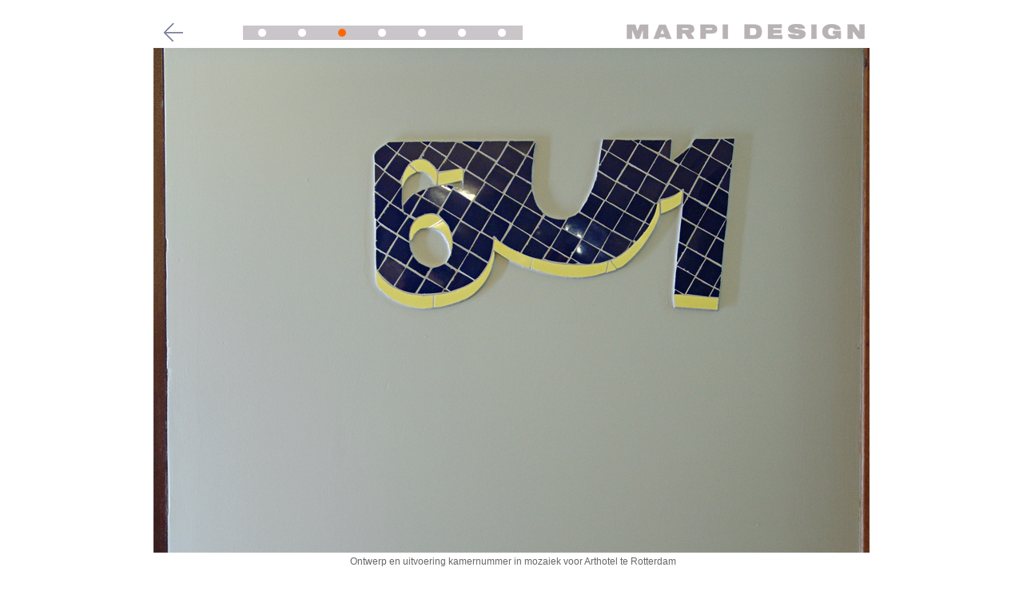

--- FILE ---
content_type: text/html
request_url: https://marpi.nl/nl/b-ahl-601.html
body_size: 1312
content:
<!DOCTYPE HTML PUBLIC "-//W3C//DTD HTML 4.01 Transitional//EN">
<html>
<head>
<title>MARPI DESIGN | MOZAIEK</title>
<meta http-equiv="Content-Type" content="text/html; charset=ISO-8859-1">
<meta name="description" content="Marpi Design, ontwerp en uitvoering mozaieken voor Arthotel Rotterdam">
<meta name="robots" content="index, follow">
<link rel="shortcut icon" href="http://www.marpi.nl/pictures/favicon.ico" />
<link href="../m18.css" rel="stylesheet" type="text/css">
<script language="JavaScript" type="text/JavaScript">
<!--

function MM_preloadImages() { //v3.0
  var d=document; if(d.images){ if(!d.MM_p) d.MM_p=new Array();
    var i,j=d.MM_p.length,a=MM_preloadImages.arguments; for(i=0; i<a.length; i++)
    if (a[i].indexOf("#")!=0){ d.MM_p[j]=new Image; d.MM_p[j++].src=a[i];}}
}

function MM_swapImgRestore() { //v3.0
  var i,x,a=document.MM_sr; for(i=0;a&&i<a.length&&(x=a[i])&&x.oSrc;i++) x.src=x.oSrc;
}

function MM_findObj(n, d) { //v4.01
  var p,i,x;  if(!d) d=document; if((p=n.indexOf("?"))>0&&parent.frames.length) {
    d=parent.frames[n.substring(p+1)].document; n=n.substring(0,p);}
  if(!(x=d[n])&&d.all) x=d.all[n]; for (i=0;!x&&i<d.forms.length;i++) x=d.forms[i][n];
  for(i=0;!x&&d.layers&&i<d.layers.length;i++) x=MM_findObj(n,d.layers[i].document);
  if(!x && d.getElementById) x=d.getElementById(n); return x;
}

function MM_swapImage() { //v3.0
  var i,j=0,x,a=MM_swapImage.arguments; document.MM_sr=new Array; for(i=0;i<(a.length-2);i+=3)
   if ((x=MM_findObj(a[i]))!=null){document.MM_sr[j++]=x; if(!x.oSrc) x.oSrc=x.src; x.src=a[i+2];}
}
//-->
</script>

</head>
<center>
  <body bgcolor="FFFFFF" onLoad="MM_preloadImages('../smlls/abb-over.gif')">
  <table width="99%" border="0" cellspacing="2" cellpadding="0" height="99%">
			<tr align="center" valign="middle">
				<td align="center" valign="middle">
  <table width="896" border="0" cellpadding="0" cellspacing="0">
  
  <tr>
    <td><table width="896" border="0" cellspacing="0" cellpadding="0">
  <tr>
    <td><a href="../index.html"><img src="../smlls/a-pijl.gif" alt="&quot;&quot;" width="50" height="50" border="0"></a></td>
    <td><img src="../smlls/adot.gif" alt="&quot;&quot;" width="62" height="50"></td>
	<td><a href="b-ahl-atelier.html" onMouseOut="MM_swapImgRestore()" onMouseOver="MM_swapImage('Image20','','../smlls/abb-over.gif',1)"><img src="../smlls/abb-wit.gif" alt="atelier" name="Image20" width="50" height="50" border="0"></a></td>
    <td><a href="b-ahl-512.html" onMouseOut="MM_swapImgRestore()" onMouseOver="MM_swapImage('Image21','','../smlls/abb-over.gif',1)"><img src="../smlls/abb-wit.gif" alt="512" name="Image21" width="50" height="50" border="0"></a></td>
    <td><a href="b-ahl-601.html"><img src="../smlls/abb-rood.gif" alt="601" name="Image15" width="50" height="50" border="0"></a></td>
    <td><a href="b-ahl-610.html" onMouseOut="MM_swapImgRestore()" onMouseOver="MM_swapImage('Image16','','../smlls/abb-over.gif',1)"><img src="../smlls/abb-wit.gif" alt="610" name="Image16" width="50" height="50" border="0"></a></td>
    <td><a href="b-ahl-1003.html" onMouseOut="MM_swapImgRestore()" onMouseOver="MM_swapImage('Image17','','../smlls/abb-over.gif',1)"><img src="../smlls/abb-wit.gif" alt="1003" name="Image17" width="50" height="50" border="0"></a></td>
    <td><a href="b-ahl-1102.html" onMouseOut="MM_swapImgRestore()" onMouseOver="MM_swapImage('Image18','','../smlls/abb-over.gif',1)"><img src="../smlls/abb-wit.gif" alt="1102" name="Image18" width="50" height="50" border="0"></a></td>
    <td><a href="b-ahl-1111.html" onMouseOut="MM_swapImgRestore()" onMouseOver="MM_swapImage('Image19','','../smlls/abb-over.gif',1)"><img src="../smlls/abb-wit.gif" alt="1111" name="Image19" width="50" height="50" border="0"></a></td>
    <td><img src="../smlls/adot.gif" alt="&quot;&quot;" width="50" height="50"></td>
    <td><img src="../smlls/adot.gif" alt="&quot;&quot;" width="48" height="50"></td>
    <td><a href="../index.html"><img src="../smlls/a-marpilogo-336.gif" alt="Marpi Design" width="336" height="50" border="0"></a></td>
    </tr>
</table>
</td>
    </tr>
  <tr align="center" valign="middle">
    <td><img src="../pictures/b-ahl-601.jpg" width="896" height="632"></td>
    </tr>
  <tr>
    <td height="38" colspan="5" align="center" valign="top"><p>Ontwerp en uitvoering kamernummer in mozaiek voor Arthotel te Rotterdam</p></td>
    </tr>
</table>
</td>
			</tr>
</table>
  </body>
</center>
</html>


--- FILE ---
content_type: text/css
request_url: https://marpi.nl/m18.css
body_size: 118
content:
p {
	font-family: Verdana, Arial, Helvetica, sans-serif;
	font-size: 12px;
	font-style: normal;
	color: #666666;
	padding-top: 4px;
	padding-left: 4px;
}
h1 {
	font-family: Verdana, Arial, Helvetica, sans-serif;
	font-size: 14px;
	color: #CCCCCC;
	font-style: normal;
	font-weight: lighter;
	padding: 0px;
}
a {
	color: #FF9933;
	text-decoration: none;
}
			a:hover {
	color: #FF6600;
	text-decoration: none;
}